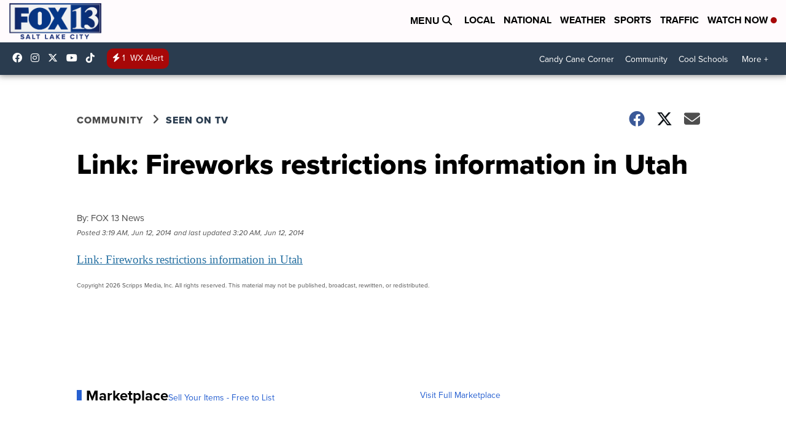

--- FILE ---
content_type: application/javascript; charset=utf-8
request_url: https://fundingchoicesmessages.google.com/f/AGSKWxUkabgPGPC-3lUoDPDa0B7xGVL2yAjeRjM1HVMx2eioi3tQhL55-iakgs0cYJDSS7zPNgUrbcH0lnEv80Likj7MfoPGKcdSNQxqu0xDnLZeL58sBk5FI9gSCM_0I5iWlMMXQhjRJQ==?fccs=W251bGwsbnVsbCxudWxsLG51bGwsbnVsbCxudWxsLFsxNzY5MjY2MjQ2LDYwNTAwMDAwMF0sbnVsbCxudWxsLG51bGwsW251bGwsWzddXSwiaHR0cHM6Ly93d3cuZm94MTNub3cuY29tLzIwMTQvMDYvMTEvbGluay1maXJld29ya3MtcmVzdHJpY3Rpb25zLWluZm9ybWF0aW9uLWluLXV0YWgiLG51bGwsW1s4LCJrNjFQQmptazZPMCJdLFs5LCJlbi1VUyJdLFsxOSwiMiJdLFsxNywiWzBdIl0sWzI0LCIiXSxbMjksImZhbHNlIl1dXQ
body_size: -212
content:
if (typeof __googlefc.fcKernelManager.run === 'function') {"use strict";this.default_ContributorServingResponseClientJs=this.default_ContributorServingResponseClientJs||{};(function(_){var window=this;
try{
var QH=function(a){this.A=_.t(a)};_.u(QH,_.J);var RH=_.ed(QH);var SH=function(a,b,c){this.B=a;this.params=b;this.j=c;this.l=_.F(this.params,4);this.o=new _.dh(this.B.document,_.O(this.params,3),new _.Qg(_.Qk(this.j)))};SH.prototype.run=function(){if(_.P(this.params,10)){var a=this.o;var b=_.eh(a);b=_.Od(b,4);_.ih(a,b)}a=_.Rk(this.j)?_.be(_.Rk(this.j)):new _.de;_.ee(a,9);_.F(a,4)!==1&&_.G(a,4,this.l===2||this.l===3?1:2);_.Fg(this.params,5)&&(b=_.O(this.params,5),_.hg(a,6,b));return a};var TH=function(){};TH.prototype.run=function(a,b){var c,d;return _.v(function(e){c=RH(b);d=(new SH(a,c,_.A(c,_.Pk,2))).run();return e.return({ia:_.L(d)})})};_.Tk(8,new TH);
}catch(e){_._DumpException(e)}
}).call(this,this.default_ContributorServingResponseClientJs);
// Google Inc.

//# sourceURL=/_/mss/boq-content-ads-contributor/_/js/k=boq-content-ads-contributor.ContributorServingResponseClientJs.en_US.k61PBjmk6O0.es5.O/d=1/exm=kernel_loader,loader_js_executable/ed=1/rs=AJlcJMztj-kAdg6DB63MlSG3pP52LjSptg/m=web_iab_tcf_v2_signal_executable
__googlefc.fcKernelManager.run('\x5b\x5b\x5b8,\x22\x5bnull,\x5b\x5bnull,null,null,\\\x22https:\/\/fundingchoicesmessages.google.com\/f\/AGSKWxV1l0Rsj4r_2l-LacMNdcOl3D7XO3npd3aQDyaTM2q4qmT3d7gLTCE42aYamGIvhLSN2M2gOjlSDUd5ANKmYIu4dIGYpqHBwEbfU0xxDNnQZFvAxpZ2B8TH_1A52d7tGy-j7pGKRg\\\\u003d\\\\u003d\\\x22\x5d,null,null,\x5bnull,null,null,\\\x22https:\/\/fundingchoicesmessages.google.com\/el\/AGSKWxUsHfGRHcyiwOzHu5guMm_dW0wJJxRTXXwx4U4LlIAsyts-UiuAiS4VbsCtYG5WrhV0tPcE7wrMVOK8oRTaS6Amgj1NFT8_RvRrMsY5arUMPITpqau7lf-TFbOKhQqW07GAUOB3-g\\\\u003d\\\\u003d\\\x22\x5d,null,\x5bnull,\x5b7\x5d\x5d\x5d,\\\x22fox13now.com\\\x22,1,\\\x22en\\\x22,null,null,null,null,1\x5d\x22\x5d\x5d,\x5bnull,null,null,\x22https:\/\/fundingchoicesmessages.google.com\/f\/AGSKWxX9kVKuegHRZfwZwWCXq02ImXL1pC6_erU_B66LXRFz_bW1kOeXvjMvGI9tPtBW95nKlu2PGjPlJ8GxOo015Fe-obNV-Y5jyS-UHXUCypG_J15WjjXSqBvAigSmWRwc0-DhEzhA0A\\u003d\\u003d\x22\x5d\x5d');}